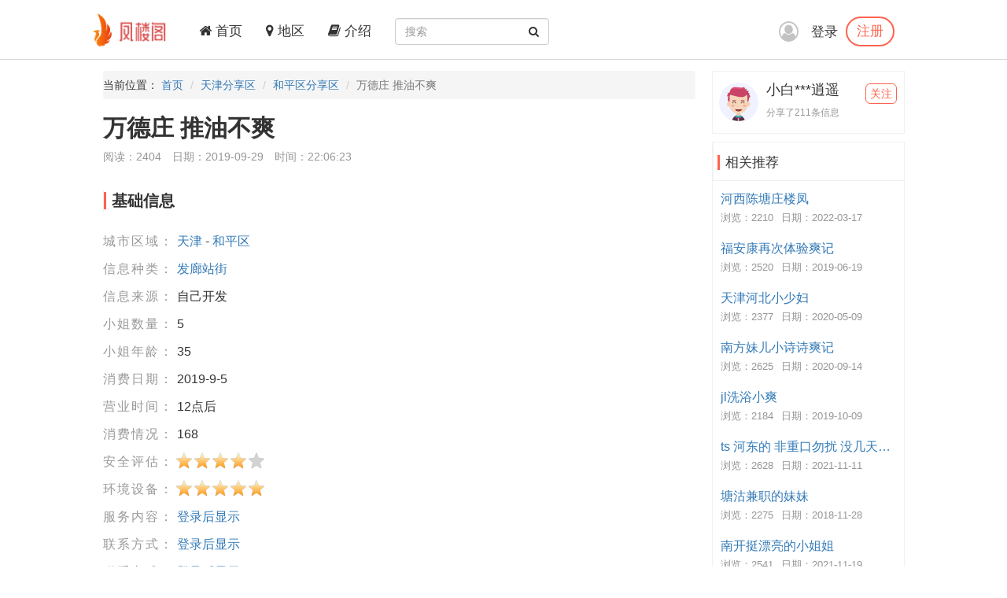

--- FILE ---
content_type: text/html; charset=utf-8
request_url: https://fenglougg.com/Share/86740
body_size: 4509
content:
<!DOCTYPE html>
<html lang="zh-CN">
<head>
    <meta charset="utf-8">
    <meta http-equiv="X-UA-Compatible" content="IE=edge">
    <meta name="viewport" content="width=device-width, initial-scale=1">
    <title>万德庄 推油不爽-凤楼阁论坛</title>
    <meta name="keywords" content="凤楼阁论坛天津楼凤,天津兼职,天津良家,天津桑拿,天津洗浴,天津按摩,天津会所,天津高端外围,和平区楼凤,和平区兼职,和平区良家,和平区桑拿,和平区洗浴,和平区按摩,和平区会所,和平区高端外围">
    <meta name="description" content="以前这家店老去，最早128现在涨价到168，半个小时左右，清一色熟女，都是甘肃来的，一间小屋子抹油推，之前挺好的，最近严打也变得糊弄，恨不得让你马上射，最近不太好">
    <meta name="author" content="凤楼阁">
    <link rel="icon" href="/favicon.ico">
    <link href="/frame/bootstrap/css/bootstrap.min.css" rel="stylesheet" />
    <link href="/frame/font-awesome/css/font-awesome.min.css" rel="stylesheet" />
    <link href="/css/style.css" rel="stylesheet" />
    
    <link href="/frame/star-rating/star-rating-svg.css" rel="stylesheet" />

</head>
<body>
    <!-- 导航 -->
    <div class="navbar-fixed-top">
        <nav class="navbar navbar-inverse nav_width" style="border: 0 !important">
            <div class="container H_top">
                <div class="navbar-header2 col-sm-1 col-lg-1">
                    <a class="navbar-brand" href="/">
                        <div class="logo">
                            <img src="/images/logo.png" alt="网站Logo" />
                        </div>
                    </a>
                </div>
                <button type="button" class="navbar-toggle collapsed" data-toggle="collapse"
                        data-target="#bs-example-navbar-collapse-1" aria-expanded="false">
                    <span class="sr-only">Toggle navigation</span>
                    <span class="icon-bar"></span>
                    <span class="icon-bar"></span>
                    <span class="icon-bar"></span>
                </button>
                <div class="collapse navbar-collapse xs_down" id="bs-example-navbar-collapse-1">
                    <ul class="nav navbar-nav">
                        <li><a href="/"><i class="fa fa-home" aria-hidden="true"></i> 首页</a></li>
                        <li><a href="/Region"><i class="fa fa-map-marker" aria-hidden="true"></i> 地区</a></li>
                        <li><a href="/JieShao"><i class="fa fa-book" aria-hidden="true"></i> 介绍</a></li>
                    </ul>
                    <form class="navbar-form navbar-left" id="searchForm">
                        <div class="form-group btn_pos">
                            <input type="text" id="txtsearch" name="txtsearch" class="form-control input_line" placeholder="搜索">
                            <button type="submit" class="btn btn_sec "><i class="fa fa-search" aria-hidden="true"></i></button>
                        </div>
                    </form>
                </div>
                <div class="login_logo">
    <i class="fa fa-user-circle-o login_is" aria-hidden="true"></i>
    <div class="log">
        <a href="/Login">登录</a>
        <p><a href="/Regist">注册</a></p>
    </div>
    <ul class="login_ul">
        <li>
            <a href="/Login">登录</a>
        </li>
        <li>
            <a href="/Regist">注册</a>
        </li>
    </ul>
</div>
            </div>
        </nav>
    </div>
    
<div class="container con_padding con_la in_top">
    <div class="con_left content_left">
        <ul class="breadcrumb dh">
            <li>当前位置： <a href="/">首页</a></li>
            <li><a href="/Province/2">天津分享区</a></li>
            <li><a href="/City/19">和平区分享区</a></li>
            <li class="active">万德庄 推油不爽</li>
        </ul>
        <div class="user_top xs_le">
            <h1>万德庄 推油不爽</h1>
            <div class="uer_title_tab">
                <span>阅读：2404</span>
                <span>日期：2019-09-29</span>
                <span>时间：22:06:23</span>
            </div>
        </div>
        <div class="con_tab xs_le">
            <div class="list-group-item color_lis_con cont_float">
                <div class="content-callout bs-callout-info">
                    <span>基础信息</span>
                </div>
                <ul class="content_pire_box">
                    <li>
                        <span class="con_pr_tit">城市区域：</span>
                        <span class="con_sen">
                            <a href="/Province/2">天津</a> - <a href="/City/19">和平区</a>
                        </span>
                    </li>
                    <li>
                        <span class="con_pr_tit">信息种类：</span>
                        <span class="con_sen"><a href="/Province/Cate-2-3">发廊站街</a></span>
                    </li>
                    <li>
                        <span class="con_pr_tit">信息来源：</span>
                        <span class="con_sen">自己开发</span>
                    </li>
                    <li>
                        <span class="con_pr_tit">小姐数量：</span>
                        <span class="con_sen"> 5</span>
                    </li>
                    <li>
                        <span class="con_pr_tit">小姐年龄：</span>
                        <span class="con_sen">35</span>
                    </li>
                    <li>
                        <span class="con_pr_tit">消费日期：</span>
                        <span class="con_sen">2019-9-5</span>
                    </li>
                    <li>
                        <span class="con_pr_tit">营业时间：</span>
                        <span class="con_sen">12点后</span>
                    </li>
                    <li>
                        <span class="con_pr_tit">消费情况：</span>
                        <span class="con_sen">168</span>
                    </li>
                    <li class="rating">
                        <span class="con_pr_tit title-rating">安全评估：</span><span class="my-rating" id="rating-security"></span>
                    </li>
                    <li class="rating">
                        <span class="con_pr_tit title-rating">环境设备：</span><span class="my-rating" id="rating-environment"></span>
                    </li>
                    <li>
    <span class="con_pr_tit">服务内容：</span>
    <span class="con_sen"><a href="/Login">登录后显示</a></span>
</li>
<li>
    <span class="con_pr_tit">联系方式：</span>
    <span class="con_sen"><a href="/Login">登录后显示</a></span>
</li>
<li>
    <span class="con_pr_tit">联系方式：</span>
    <span class="con_sen"><a href="/Login">登录后显示</a></span>
</li>
<li>
    <span class="con_pr_tit">详细地址：</span>
    <span class="con_sen"><a href="/Login">登录后显示</a></span>
</li>
                </ul>
            </div>
        </div>
        <div class="con_tab xs_le">
            <div class="list-group-item color_lis_con cont_float">
                <div class="content-callout bs-callout-info">
                    <span>细节描述</span>
                </div>
                <div class="desc-content">
                    <p>
                        以前这家店老去，最早128现在涨价到168，半个小时左右，清一色熟女，都是甘肃来的，一间小屋子抹油推，之前挺好的，最近严打也变得糊弄，恨不得让你马上射，最近不太好
                    </p>
                </div>
            </div>
        </div>
        <div class="con_tab xs_le">
    <div class="list-group-item color_lis_con cont_float" style="margin-top:0px;">
        <p>
            <span class="zan">
                <a id="Recommend">
                    <i class="fa fa-thumbs-up " aria-hidden="true"></i>
                </a>
                <a id="RecommendList"> <span>0</span>人推荐 ></a>
            </span>
            <span class="zan">
                <a id="NoRecommend"><i class="fa fa-thumbs-down" aria-hidden="true"></i></a>
                <a id="NoRecommendList"> <span>0</span>人不推荐 ></a>
            </span>
        </p>
    </div>
</div>

        <div class="con_tab xs_le">
    <div class="list-group-item color_lis_con cont_float">
        <div class="row">
            <div class="col-xs-4 col-sm-4 col-md-4 col-lg-4 sc">
                <a id="collection"  title="收藏">
                    <i class="fa fa-star-o tu"></i>
                    <span class="yuan"></span>
                    <span class="text">收藏</span>
                </a>
            </div>
            <div class="col-xs-4 col-sm-4 col-md-4 col-lg-4 sc">
                <a id="reward" title="打赏狼友">
                    <i class="fa fa-jpy tu"></i>
                    <span class="yuan"></span>
                    <span class="text">打赏</span>
                </a>
            </div>
            <div class="col-xs-4 col-sm-4 col-md-4 col-lg-4 sc">
                <a id="report"  title="举报">
                    <i class="fa fa-exclamation tu"></i>
                    <span class="yuan"></span>
                    <span class="text">举报</span>
                </a>
            </div>
        </div>
    </div>
</div>

        <div class="con_tab xs_le">
            <input name="__RequestVerificationToken" type="hidden" value="JtHad1G5B62ea29SUi_fr1-kyTWtrUMM-tO1l59BPya0r5sVympVpA7CI4dioVNFHfgFu7l1ib2ZLyo_bPN_jdLQf_pcXsK0mO3IXWSSFCI1" />
            
<div href="#" class="list-group-item color_lis_con cont_float">
    <div class="content-callout bs-callout-info">
        <span>评论</span>
    </div>
    <div class="comment">
        <!-- 评论操作 -->
        <div class="comment-do-warp clearfix">
    <div class="comment-img">
        <img src="/images/heads/head00.png" alt="默认头像" />
    </div>
    <div class="comment-do">
        <textarea name="content" id="content" readonly="readonly" cols="30" rows="10"  placeholder="登录才能评论..."></textarea>
    </div>
</div>

        <!-- 查看评论区域 -->
        <div class="comment-look" id="Comment">
            <div class="comment-look-content">
                <ul id="listReply" page-count="1" page-index="1">
                </ul>
            </div>
            <!-- 分页 -->
            <div class="comment-page">
                <a data-page="2" class="loadmore" id="loadmore">加载更多评论</a>
            </div>
        </div>
    </div>
</div>

        </div>

    </div>
    <!-- 侧边专区 -->
    <div class="con_right">
        <div class="list-group list_box border_con">
            <div class="list-group-item  List_float list_likes cont_float">
                <div class="media">
                    <div class="media-left media-middle">
                        <a href="#">
                            <img class="media-object img-circle" src=" /images/heads/head06.png" alt="小白***逍遥头像" />
                        </a>
                    </div>
                    <div class="media-body mmedia_h">
                        <h4 class="media-heading">小白***逍遥</h4>
                        <b>分享了211条信息</b>
                        <a href="#" class="zhu">关注</a>
                    </div>
                </div>
            </div>
        </div>
        <div class="list-group list_box border_con">
            <div class="list-group-item List_float list_likes cont_float" style="font-size: 17px;">
                <div class="bs-callout bs-callout-info">
                    <span>相关推荐</span>
                </div>
            </div>
            <ul class="tj_list">
                    <li>
                        <a href="/Share/164817">河西陈塘庄楼凤</a>
                        <p><span>浏览：2210</span><span>日期：2022-03-17</span></p>
                    </li>
                    <li>
                        <a href="/Share/65090">福安康再次体验爽记</a>
                        <p><span>浏览：2520</span><span>日期：2019-06-19</span></p>
                    </li>
                    <li>
                        <a href="/Share/105040">天津河北小少妇</a>
                        <p><span>浏览：2377</span><span>日期：2020-05-09</span></p>
                    </li>
                    <li>
                        <a href="/Share/124056">南方妹儿小诗诗爽记</a>
                        <p><span>浏览：2625</span><span>日期：2020-09-14</span></p>
                    </li>
                    <li>
                        <a href="/Share/88995">jl洗浴小爽</a>
                        <p><span>浏览：2184</span><span>日期：2019-10-09</span></p>
                    </li>
                    <li>
                        <a href="/Share/158326">ts 河东的  非重口勿扰  没几天就走了回家了要去的速度</a>
                        <p><span>浏览：2628</span><span>日期：2021-11-11</span></p>
                    </li>
                    <li>
                        <a href="/Share/20415">塘沽兼职的妹妹</a>
                        <p><span>浏览：2275</span><span>日期：2018-11-28</span></p>
                    </li>
                    <li>
                        <a href="/Share/158887">南开挺漂亮的小姐姐</a>
                        <p><span>浏览：2541</span><span>日期：2021-11-19</span></p>
                    </li>
                    <li>
                        <a href="/Share/238197">津南新人广西妹子</a>
                        <p><span>浏览：1485</span><span>日期：2024-05-14</span></p>
                    </li>
                    <li>
                        <a href="/Share/11459">体验一下家庭式spa 挺爽的</a>
                        <p><span>浏览：2233</span><span>日期：2018-10-20</span></p>
                    </li>
            </ul>
        </div>
    </div>
</div>


    <!-- 底部 -->
    <footer class="footer">
        <div class="container">
            <p>
		<a href="#">联系我们</a>
                <a target="_blank" href="https://github.com/fengloug/fengloug.github.io">github</a>
                <a target="_blank" href="https://fengloug.github.io">防封域名</a>
                <a target="_blank" href="https://t.me/fenglouge">纸飞机</a>
            </p>
            <p class="footer_word">凤楼阁论坛，自由分享信息论坛，自由开放，信息共享，老司机带你自由飞翔。</p>
            <p class="footer_word">本站仅服务北美，日本和台湾地区，其他地区用户考虑使用法律风险。</p>
            <p class="footer_word">凡是现要求先付款的，一律是骗子，请到曝光区举报曝光。</p>
        </div>
    </footer>
    <script src="/js/jquery-3.4.1.min.js"></script>
    <script src="/frame/bootstrap/js/bootstrap.min.js"></script>
    <script src="/js/IE.js"></script>
    
    <script src="/js/jquery.form.min.js"></script>
    <script src="/frame/layer/layer.js"></script>
    <script src="/frame/star-rating/jquery.star-rating-svg.min.js"></script>
    <script>
        $(document).ready(function () {
            layer.photos({
                photos: ".con-show-pic" //格式见API文档手册页
                , anim: 4 //0-6的选择,指定弹出图片动画类型,默认随机
            });
            $("#rating-security").starRating({
                readOnly: true,
                starSize: 23,
                totalStars:5,
                initialRating: 4,
            });
            $("#rating-environment").starRating({
                readOnly: true,
                starSize: 23,
                totalStars:5,
                initialRating: 5,
            });
         });

        var index;
        function closeindex() {
            layer.close(index);
        }
    </script>

<!-- 	 <script>
var _hmt = _hmt || [];
(function() {
  var hm = document.createElement("script");
  hm.src = "https://hm.baidu.com/hm.js?c16191342a0fead54ce66246a18ecc23";
  var s = document.getElementsByTagName("script")[0]; 
  s.parentNode.insertBefore(hm, s);
})();
</script> -->
<script defer src="https://static.cloudflareinsights.com/beacon.min.js/vcd15cbe7772f49c399c6a5babf22c1241717689176015" integrity="sha512-ZpsOmlRQV6y907TI0dKBHq9Md29nnaEIPlkf84rnaERnq6zvWvPUqr2ft8M1aS28oN72PdrCzSjY4U6VaAw1EQ==" data-cf-beacon='{"version":"2024.11.0","token":"27a193a242d744f6b1e5e1f01fc62541","r":1,"server_timing":{"name":{"cfCacheStatus":true,"cfEdge":true,"cfExtPri":true,"cfL4":true,"cfOrigin":true,"cfSpeedBrain":true},"location_startswith":null}}' crossorigin="anonymous"></script>
</body>
</html>

--- FILE ---
content_type: text/css
request_url: https://fenglougg.com/css/style.css
body_size: 22731
content:
body,html{font-family:-apple-system,SF UI Display,Arial,PingFang SC,Hiragino Sans GB,Microsoft YaHei,WenQuanYi Micro Hei,sans-serif}
body,li,ul{list-style:none}
body,h2,li,ul{margin:0;padding:0}
.in_top{padding-top:90px}
.in_left{margin-left:86px}
a:hover{text-decoration:none}
a:link{text-decoration:none}
@media screen and (max-width:767px){.row-offcanvas{position:relative;transition:all .25s ease-out}
.row-offcanvas-right{right:0}
.row-offcanvas-left{left:0}
.row-offcanvas-right .sidebar-offcanvas{right:-50%}
.row-offcanvas-left .sidebar-offcanvas{left:-50%}
.row-offcanvas-right.active{right:50%}
.row-offcanvas-left.active{left:50%}
.sidebar-offcanvas{position:absolute;top:0;width:50%}
.sider_left{top:90px!important;left:5px!important}
.user_img_box{left:-37px!important}
.xs_reg_p{display:none!important}
.user_silder{left:-58px!important}
.user_silder li a{position:static;background-color:#fff!important;color:#333!important}
.user_silder li a:hover{color:#ff634f!important}
.footer{padding:30px 8px!important}
.from_people{top:35px!important;left:17px}
}.H_top{height:75px}
.navbar-inverse{border-color:#f1f1f1!important;background-color:#fff!important}
.color_lis{float:left;width:100%;border:1px solid #ededed;color:#333!important;font-size:20px}
.color_lis h2{padding-top:3px;font-size:22px}
.color_lis i{margin-right:10px;color:#ff634f!important;vertical-align:middle;font-size:25px}
.active-bg{background-color:#3588e7!important}
.svg-container{position:relative;display:inline-block;overflow:hidden;width:100%;vertical-align:middle}
.cr{fill:#ff634f}
.login_logo a{font-size:18px}
.log{float:right}
.log>a:nth-child(1){margin-right:10px}
.login_ul{display:none}
@media screen and (max-width:767px){.logo{top:8px;left:0;margin:auto;margin-bottom:10px;width:60px;height:60px;background-color:#fff}
.log{display:none}
.login_logo,.logo{position:absolute;right:0}
.login_logo{top:calc(50% - 20px);width:40px;height:40px;color:#9d9d9d9d;font-size:30px;cursor:pointer}
.lis a{color:#333}
.login_ul{position:absolute;top:40px;right:50px;width:40px;height:50px}
.login_ul li{width:80px;background-color:#ff634f;text-align:center;line-height:50px}
.login_ul li a{color:#fff}
.login_logo:hover{color:#ff634f!important}
.login_logo a:hover{color:#f1f1f1!important}
.login_logo a:nth-child(1){left:-14px}
.login_logo a:nth-child(2){top:65px;left:-14px}
.con_padding{padding:0 30px 0 90px}
.navbar-toggle{float:left;margin-top:25px;margin-left:-35px;border:none;border:1px solid #ff634f!important}
.icon-bar{border:1px solid #ff634f!important}
.navbar-inverse .navbar-toggle:focus,.navbar-inverse .navbar-toggle:hover{background-color:#fff!important}
.c_logo{float:left;margin-top:-2px;margin-right:10px;margin-left:0;width:30px;height:30px;vertical-align:middle}
.xs_down{margin-top:75px;border:none;background-color:#f8f8f8;box-shadow:0 10px 1pc -7px rgba(0,0,0,.2)}
.xs_down ul li a{color:#333!important;text-align:center}
.xs_down ul li a:hover{color:#ff634f!important}
.padding_none{padding:0!important}
.C-word{padding-left:20px;text-align:left;line-height:50px}
.navbar-inverse .navbar-collapse,.navbar-inverse .navbar-form{border:none}
.flex_box{float:left;padding-bottom:10px;width:100%}
.lo{float:left;overflow:hidden!important;padding-top:16px!important;padding-bottom:0!important;border:1px solid #ededed}
.lo_row:after{clear:both;display:block;content:""}
.sider_left{position:absolute;top:0;left:5px;width:66px;text-align:center}
.sider_left p{margin:0;padding:3px 0;width:100%;border-radius:10px 10px 0 0;background-color:#ff634f;color:#fff;letter-spacing:3px;line-height:30px}
.sider_left ul{padding:5px;width:100%;border:1px solid #f1f1f1}
.sider_left ul li{margin-top:10px;border:1px solid #ccc;border-radius:5px;list-style:none;line-height:30px}
.sider_left ul li:hover{background-color:#ff634f}
.sider_left ul li a:hover{color:#fff}
.sider_left ul li a{display:block;width:100%;color:#333}
.con_left{float:left;margin-top:90px;width:100%!important}
.index .con_left{margin-top:0}
.con_right{display:none}
}@media screen and (min-width:1200px){.logo{left:-30px}
}@media screen and (max-width:1000px){.logo{left:-65px!important}
.content_left{width:100%!important}
}@media screen and (min-width:767px){.login_is{font-size:25px}
.logo{top:8px;right:0;left:-45px;margin-bottom:10px;width:60px;height:60px;background-color:#fff}
.dropdown,.logo{position:absolute}
.dropdown{top:0;right:50px}
.lis a{color:#333}
.c_logo{float:left;margin-top:0;margin-right:10px;margin-left:0;width:30px;height:30px;vertical-align:middle}
.C-word{margin-top:26px;padding-left:20px;text-align:left}
.navbar-inverse ul{height:60px}
.navbar-inverse ul li a{height:60px;line-height:30px}
.navbar-inverse a{font-size:17px}
.navbar-inverse a,.navbar-inverse a:hover{color:#333!important}
.navbar-inverse ul{margin-left:10px;height:75px}
.navbar-inverse ul li a{height:75px;line-height:49px}
.login_logo{position:absolute;top:calc(50% - 20px);right:118px;width:200px;height:40px;color:#9d9d9d9d;font-size:30px;cursor:pointer}
.login_logo a:hover{color:#ff634f!important}
.login_logo a{vertical-align:middle;text-decoration:none}
.login_logo p{float:right;margin-top:3px;margin-right:13px;padding:5px 9pt;border:2px solid #ff634f;border-radius:20px;font-size:1pc}
.login_logo p:hover{background-color:#f3ada4}
.login_logo p:hover a{color:#fff!important}
.login_logo p a{color:#ff634f!important}
.lo{float:left;overflow:hidden!important;padding-bottom:10px!important;padding-bottom:30px!important;border:1px solid #ededed}
.lo_row:after{clear:both;display:block;content:""}
.flex_box{float:left;margin-left:91px;padding-bottom:10px;width:280px;text-align:center}
.navbar-left{display:none}
.sider_left{position:absolute;top:70px;left:-75px;width:76px;height:500px;text-align:center}
.sider_left p{margin:0;width:100%;border-radius:10px 10px 0 0;background-color:#ff634f;color:#fff;line-height:36px}
.sider_left ul{padding:5px;width:100%;border:1px solid #f1f1f1}
.sider_left ul li{margin-top:10px;border:1px solid #ccc;border-radius:5px;list-style:none;line-height:30px}
.sider_left ul li:hover{background-color:#ff634f}
.sider_left ul li a:hover{color:#fff}
.sider_left ul li a{display:block;width:100%;color:#333}
.con_left{float:left;width:100%}
.con_right{display:none}
}@media (min-width:768px){.container,.nav_width{width:604px}
.nav_width{margin:auto}
.login_logo{position:absolute;top:calc(50% - 20px);right:0;width:155px;height:40px;color:#9d9d9d9d;font-size:30px;cursor:pointer}
.con_right{display:none}
.con_padd{padding-left:105px}
}@media (min-width:992px){.container{width:807px}
.font_bot,.nav_width{margin:auto;width:807px}
.login_logo{position:absolute;top:calc(50% - 20px);right:0;width:10pc;height:40px;color:#9d9d9d9d;font-size:30px;cursor:pointer}
.con_padd{padding-left:105px}
}@media screen and (min-width:1000px){.flex_box{float:left;margin-left:20px;padding-bottom:10px;width:280px;text-align:center}
.navbar-left{display:block}
.login_logo{position:absolute;top:calc(50% - 20px);right:0;width:10pc;height:40px;color:#9d9d9d9d;font-size:30px;cursor:pointer}
.flex_box{float:left;margin-left:45px;padding-bottom:10px;width:280px;text-align:center}
.con_left{float:left;width:500px}
.con_right{display:block}
.zhu{top:21px!important}
.Like_word li{height:78pt!important}
.read-count{padding-left:20px}
}@media (min-width:1200px){.container,.font_bot{width:1019px!important}
.font_bot,.nav_width{margin:auto}
.nav_width{width:1019px}
.login_logo{position:absolute;top:calc(50% - 20px);right:0;width:10pc;height:40px;color:#9d9d9d9d;font-size:30px;cursor:pointer}
.flex_box{float:left;margin-left:13px;padding-bottom:10px;width:280px;text-align:center}
.con_left{float:left;width:700px}
.con_padd{padding-left:105px}
.zhu{top:1px!important}
}@media screen and (min-width:1300px){.container,.font_bot{width:1115px!important}
.font_bot{margin:auto}
.con_width{padding-right:0!important;padding-left:0!important;width:1115px!important}
.nav_width{margin:auto;width:1115px}
.logo{top:8px;right:0;left:-26px;margin-bottom:10px;width:140px;height:60px;background-color:#fff}
.dropdown,.logo{position:absolute}
.dropdown{top:0;right:75pt}
.lis:after{clear:both;display:block;content:""}
.lis a{color:#333}
.c_logo{float:left;margin-top:-2px;margin-right:10px;margin-left:0;width:30px;height:30px;vertical-align:middle}
.login_logo{position:absolute;top:calc(50% - 20px);right:-8px;width:165px;height:40px;color:#9d9d9d9d;font-size:30px;cursor:pointer}
.login_logo a:hover{color:#ff634f!important}
.login_logo a{vertical-align:middle;text-decoration:none}
.login_logo p{float:right;margin-top:3px;margin-right:13px;padding:5px 9pt;border:2px solid #ff634f;border-radius:20px;font-size:1pc}
.login_logo p:hover{background-color:#f3ada4}
.login_logo p:hover a{color:#fff!important}
.login_logo p a{color:#ff634f!important}
.C-word{margin-top:26px}
.navbar-inverse a{font-size:17px}
.navbar-inverse a,.navbar-inverse a:hover{color:#333!important}
.navbar-inverse ul{height:75px}
.navbar-inverse ul li a{height:75px;line-height:49px}
.lo{float:left;overflow:hidden!important;padding-bottom:10px!important;padding-bottom:30px!important;border:1px solid #ededed}
.lo_row:after{clear:both;display:block;content:""}
.flex_box{float:left;margin-left:-2px;padding-bottom:10px;width:280px;text-align:center}
.con_padd{padding-left:105px}
}@media screen and (min-width:1400px){.container,.font_bot{width:1170px!important}
.font_bot,.nav_width{margin:auto}
.nav_width{width:1170px;border-color:#fff}
.con_width{padding-right:0!important;padding-left:0!important}
.lis{width:810pt}
.flex_box{margin-left:-11px;padding-left:10px}
.con_padd{padding-left:105px}
}.jumbotron{background-color:#fff!important}
.jumbotron p{font-size:17px}
.list-group{margin-bottom:10px}
@media screen and (max-width:1200px){.list-group{margin-bottom:10px}
}@media screen and (max-width:1300px){.lis:after{clear:both;display:block;content:""}
}.From_a{margin:10px auto 0!important}
.btn-b{background-color:#1e5b94;font-size:1pc}
.btn-b,.btn-b:active,.btn-b:hover{color:#fff}
.lo{width:100%}
.footer{padding-top:30px;padding-bottom:4px;background-color:#f6f6f6;text-align:center}
.C-word i{width:28px;color:#ff634f}
.notice-warp{width:100%}
.notice{margin:70px auto;max-width:90pc}
.notice .notice-title{height:85px;background-color:hsla(0,0%,91%,.3)}
.notice h2.title{float:left;padding:20px 40px 30px;border-bottom:3px solid #ee715b;background-color:hsla(0,0%,91%,.1);color:#ee715b}
.notice .notice-content{float:left;box-sizing:border-box;padding:0 40px 0 20px;width:100%;border-top:1.5px solid #ee715b}
.notice-content>ul{margin-left:40px}
.notice-content>ul li{margin:30px 0;list-style-type:square}
.notice-content>ul li .time{float:right;color:#a5acb9}
.notice-content span{font-family:微软雅黑}
.navbar-fixed-top{height:76px;border-bottom:1px solid #d8d8d8}
@media screen and (max-width:768px){.notice .notice-title{height:52px;background-color:hsla(0,0%,91%,.3)}
.notice h2.title{float:left;padding:15px;border-bottom:3px solid #ee715b;background-color:hsla(0,0%,91%,.1);color:#ee715b;font-size:18px}
.notice .notice-content{float:left;box-sizing:border-box;padding:0 20px;width:100%}
.notice-content>ul{margin-left:20px}
}.btn_pos{position:relative;top:15px}
.btn_sec{position:absolute;top:0;right:0;background-color:transparent}
.con_padding{position:relative;padding-left:0}
.fa-user-circle-o{vertical-align:middle}
.sider_left{top:90px;left:4px}
.user_img_box{position:absolute;top:-18px;right:0;padding:0 5px;width:75px;height:75px}
.user_img_box:hover{background-color:#f1f1f1}
.user_img_box:hover .user_silder{display:block}
.user_img_box img{position:absolute;top:calc(43% - 18.5px);width:45px;height:45px;border-radius:50%}
.user_img_box:after{position:absolute;top:calc(43% - 3px);right:7px;display:block;width:0;height:0;border:5px solid #ccc;content:"";transform:rotate(-45deg);border-top-color:transparent;border-right-color:transparent}
.user_silder{position:absolute;top:75px;right:0;display:none;width:150px;height:422px!important;background-color:#fff;box-shadow:0 5px 10px 1px #ccc;text-align:left;font-size:1pc!important}
.user_silder li{height:47px!important;background-color:#fff;line-height:47px!important}
.user_silder li a{display:block;padding-left:9pt;width:100%;height:47px!important;font-size:14px!important}
.user_silder li a i{margin-right:5px;width:20px;color:#ff634f}
.user_click{float:left;display:block}
.footer{padding:20px 0}
.footer p{text-align:left}
.footer p a{color:#969696}
.footer_word{color:#d8ccd3}
.content_left{width:75%}
li,ul{list-style:none}
.con_right{position:absolute;top:90px;right:0;width:24%}
.con_left,.list_box{float:left}
.list_box{margin-bottom:10px!important;width:100%;border:1px solid #f1f1f1}
.L_logo{float:right;margin-top:5px;color:#ff634f!important;text-align:center;font-size:14px}
.L_logo i{margin-right:0!important;margin-left:10px;font-size:18px!important}
.list_bot{float:left;padding-bottom:15px;width:100%;border:1px solid #f1f1f1}
.list_bot li{float:left;margin:10px 10px 0;border:1px solid #ff634f;border-radius:6px}
.list_bot li:hover{background-color:#ff634f}
.list_bot li a:hover{color:#fff;text-decoration:none}
.list_bot li a{display:block;padding:5px;width:100%;color:#ff634f;text-decoration:none}
.list_likes{color:#333;font-size:1pc!important}
.list_likes span{padding-left:7px;border-left:3px solid #ff634f}
.Like_word{float:left;padding:0 5px 10px;width:100%}
.Like_word li{margin-top:10px;height:70px;font-size:14px!important}
.Like_word li .read-count{margin-top:5px;color:#ccc;font-size:13px}
.like_img{float:left;margin:0 10px;width:5pc;height:60px;vertical-align:middle}
.Like_word li a{display:block;overflow:hidden;width:50%;height:20px;color:#333;text-overflow:ellipsis;white-space:nowrap}
.like_w{margin-bottom:20px;border-bottom:1px solid #f1f1f1;font-size:20px;line-height:5pc}
.like_w i{color:#ff634f}
.like_w a{color:#333}
.user_top{float:left;width:100%}
.user_top h1{margin-top:0;font-weight:700;font-size:30px;word-break:break-word}
h1.title{margin:5px 0 10px 0;padding-left:100px;text-align:left;font-size:28px}
h1.tagtitle{margin:5px 0 10px 0;text-align:left;font-size:28px}
h1.tagtitle span{padding-left:16px;color:#878787;font-weight:400;font-size:15px}
.info-content{float:left;margin-right:15px;padding-right:15px;border-right:1px solid #f1f1f1}
.info-content .btn{padding:7px 25px;border:none;border-radius:20px;background:#ff634f;font-size:18px}
.info-content .btn:active{border:none;background:#ff634f}
.info-content:last-of-type{border-right:0}
.info{margin-bottom:10px;padding-left:102px}
.desc{margin-bottom:20px}
.info-content .num{margin-bottom:0;text-align:center}
.info-content .unit{color:#999}
.title a{color:#333}
.con_tab{float:left;width:100%}
.tabmenu{position:relative;width:100%;height:100%}
.tabmenu:after{clear:both;display:block;content:""}
.tabmenu .margi_p{position:relative;float:left;margin-bottom:0;margin-left:10px;width:75pt;color:#969696;text-indent:19px;font-weight:700;font-size:18px;line-height:60px;cursor:pointer}
.tabmenu .margi_p:nth-child(1){color:#333}
.p_line{bottom:0;display:none;height:0;border:2px solid #333}
.p_line,.tabmenu ul{position:absolute;width:100%}
.tabmenu ul{top:60px;left:0;height:25pc;background-color:#f30}
.content{margin:75pt auto;width:1170px;height:750pt}
.main-top{overflow:hidden;width:100%}
.show-pic{float:left;width:90px;height:90px;border-radius:50%;background-color:orange}
.left-content .title a{color:#333;text-decoration:none}
.trigger-menu{list-style:none}
.nav-list{position:relative;float:left;display:block;margin:0;padding:15px 25px 15px 2px;background-color:#fff;color:#333;color:#999;text-align:left;font-weight:700;font-size:18px;cursor:pointer}
.nav-list.tow{padding:18px 0 15px 2px;font-size:16px}
.nav-list.tow i{margin-right:12px;margin-left:10px}
.nav-list:hover{color:#333}
.nav-list:hover .child{display:block;color:#999}
.nav-list .child{position:absolute;top:55px;display:none;padding:0 10px;background-color:#fff;box-shadow:0 7px 9pt -2px #969696;text-align:center;font-size:14px}
.nav-list .child.tddr{left:0;padding:0;border:1px solid #dbdbdb;border-top:none;box-shadow:none}
.nav-list .child.type{width:150px}
.nav-list .child.city{width:300px}
.nav-list .child.area{left:-150px;width:449px}
.nav-list .tddr .child-con{overflow:auto;margin-right:0}
.nav-list .tddr .child-con a{float:left;margin:0;padding:15px 0;width:149px;text-align:center}
.nav-list .type .child-con a{width:148px}
.nav-list .tddr .child-con a.on{background-color:#dbdbdb;color:#333}
.nav-list .child-con{float:left;margin-right:5px}
.nav-list .child a{display:block;margin:10px 0;padding:10px;border-bottom:1px solid #f1f1f1f1;color:#999}
.nav-list .child a:hover{background-color:#f0f0f0;color:#333}
.nav-list .child a:last-child{border-bottom:0 solid #f1f1f1f1}
.trigger-menu li.cur{color:#333}
.nav-list i{margin-right:10px}
.P_line{position:absolute;bottom:0;left:0;display:none;width:100%;height:0;border:2px solid #ff634f}
.dis_on,.nav-list:hover .P_line{display:block}
#news-lis{overflow:hidden;width:100%;justify-content:space-around}
.flex_img{justify-content:space-between}
#news-lis .new-content{flex-wrap:wrap}
#news-lis .new-content .flex_img p{margin:3px 0 3px 0;word-break:break-all}
.index #news-lis li:first-child{margin-top:10px}
#news-lis .newspic{float:right;margin-top:-28px;padding:2px;width:170px;height:120px;border:1px solid #ededed;border-radius:5px}
#news-lis .newspic img{width:100%;height:100%;border-radius:5px}
#news-lis>li{margin:30px 10px 30px 0;border-bottom:1px solid #f1f1f1;list-style:none}
#news-lis>li .title{display:block;margin-bottom:10px;color:#333;font-weight:700;font-size:17px}
#news-lis>li .desc{margin-bottom:0;padding-left:0;color:#666}
#news-lis>li .tool{margin-top:15px;font-size:9pt}
#news-lis .diamond{margin-right:5px;color:#ea6f5a}
#news-lis .tool>span{display:inline-block;margin-right:25px;margin-bottom:5px;color:#b4b4b4;text-decoration:none;cursor:pointer}
#news-lis .tool i{vertical-align:0!important}
#news-lis .tool .comment-lg{font-size:1.13em}
#news-lis .tool>span:hover{color:#787878}
#news-lis .tool .heart{margin-right:5px;color:#b4b4b4}
#news-lis .tool .money{margin-right:20px;color:#b4b4b4}
#news-lis .tool .time{color:#b4b4b4}
.button-content{width:100%}
.c-pages{display:inline-block;margin-left:calc(50% - 161px)}
.cp-item{float:left;margin-right:20px}
.cp-item button{border:0;background-color:none}
.list-container{display:none;border-top:1px solid #f1f1f1}
.list-container.index{border-top:0}
.right-content{float:right;width:300px;height:500px;background-color:red}
.sc{display:flex;text-align:center;align-items:center;justify-items:center}
.sc a{display:block;margin:0 auto;width:80px;height:80px;color:#b6b6b5;vertical-align:middle;text-align:center}
.sc a:hover{color:#8b8b8a}
.sc a .yuan{position:relative;top:-33px;left:0;display:block;margin-top:-8px;width:80px;height:80px;border:2px solid #c3c3c3;border-radius:100%;opacity:.36;cursor:pointer}
.sc a .tu{position:relative;top:10px;left:0;font-size:38px}
.sc a .text{position:relative;top:-66px;left:0;font-size:14px}
.sc a.on .yuan{border-color:#ec7259}
.sc a.on .tu{color:#ec7259}
.sc a.on .text{color:#ec7259}
@media screen and (max-width:768px){.con_la{padding:0!important}
.xs-fa{display:none}
.nav-list{margin-left:11px}
.nav-list.cur{display:none}
#news-lis .newspic{margin-top:0;width:130px;height:92px}
#news-lis .desc{padding-right:5px;width:80%;text-align:justify}
.user_top{padding-left:15px}
.breadcrumb.dh{padding:8px 0 8px 15px}
.news-lis,page{padding-left:15px}
.xs_le{padding-right:10px;padding-left:10px}
.con-show-pic{width:190px!important;height:300px!important}
.nav-list .child{position:absolute;z-index:999999}
.nav-list .child-con{border-top:1px solid #f1f1f1}
.nav-list .child.type{width:160px}
.nav-list .type .child-con a{padding:10px 0;width:158px;font-weight:400;font-size:14px}
.nav-list .child.city{width:230px}
.nav-list .city .child-con a{padding:10px 0;width:114px;font-weight:400;font-size:14px}
.nav-list .child.area{left:-132px;width:230px}
.nav-list .area .child-con a{padding:10px 0;width:114px;font-weight:400;font-size:14px}
}@media screen and (min-width:1000px){.xs-fa{display:none}
.C_box{margin-left:0!important;width:195px!important}
.word_pad{padding-left:10px}
}@media screen and (max-width:1200px){.Like_word li a{display:block;overflow:hidden;width:40%;height:20px;color:#333;text-overflow:ellipsis;white-space:nowrap}
}@media screen and (max-width:1000px){.xs-fa{display:none}
.con_right{display:none}
}@media screen and (min-width:1200px){.xs-fa{display:block}
.C_box{margin-left:0!important;width:280px!important}
}.login_color{background-color:#fff}
.logo{margin-left:-4px}
.logo,.logo img{width:140px;height:60px}
.logo .cr{fill:#ff634f}
.login-warp{margin:auto;padding:30px 70px;height:26pc}
.login-warp,.register-warp{position:absolute;right:0;bottom:0;left:0;width:25pc;border:1px solid #f1f1f1;background-color:#fff;box-shadow:0 1px 3px rgba(26,26,26,.1)}
.register-warp{margin-top:calc(50% -235px)!important;padding:60px 70px 30px;height:470px}
.login-warp .title{margin-bottom:50px}
.login_container{margin-top:280px;margin-bottom:75pt;padding-bottom:200px}
.login-warp .title>a{padding:0 15px 10px;color:#999a9c;text-decoration:none;font-size:20px;cursor:pointer}
.login-warp .title>a:hover{color:#ff634f;font-weight:700}
.fen{margin:0 10px;color:#999a9c;font-size:20px}
.login-warp .title>a.on{border-bottom:2px solid #ff634f;color:#ff634f;font-weight:700}
.regs-content{width:100%}
.input-bottom{margin-bottom:30px!important}
.radio-left{margin-bottom:10px;margin-left:6.5%!important;padding:0!important}
.btn-center{margin-left:calc(50% - 90px)}
.maright{margin-right:10px}
.maright,.mleft{border:1px solid #ff634f!important;background-color:#ff634f!important;color:#fff!important}
.btn-top{margin-top:10px;margin-bottom:10px}
.verify{top:1px!important;right:1pc!important;width:100px!important;height:2pc!important;border-radius:5px;text-align:center!important;line-height:2pc!important;cursor:pointer;display:block;position:absolute}
@media screen and (max-width:700px){.logo{margin:10px auto;width:50px;height:50px}
}@media screen and (max-width:768px){.logo{margin:3px auto;height:60px}
.login-warp{position:absolute;padding:60px 18px 30px;width:95%;border:1px solid #f1f1f1;background-color:#fff;box-shadow:0 1px 3px rgba(26,26,26,.1)}
.register-warp{position:absolute;top:14px}
}@media screen and (min-width:768px){.login-warp{position:absolute;top:-180px}
.register-warp{position:absolute;top:-150px}
.po-bottom{position:fixed;bottom:0;width:100%}
}.title span{color:#ff634f;font-weight:700;font-size:20px}
.mess-content{position:relative}
.send-mess{position:absolute;top:1px;right:1pc;padding:6px 10px!important;width:90px;border-radius:0 2px 2px 0;background-color:#ff634f!important;text-align:center}
.send-mess,.send-mess:hover{color:#fff;text-decoration:none}
.send-mess:visited{text-decoration:none}
.send-mess:active,.send-mess:visited{color:#fff!important}
.send-mess:link{color:#fff;text-decoration:none}
.send-mess.on{background-color:#656569!important}
.form-control-feedback{line-height:34px!important}
.foot_login{padding-left:20px}
.re_top{margin-top:70px}
.wrap{overflow:hidden}
.re_to{overflow:auto;margin-bottom:10px;padding-top:18px}
.panel-recolor{background-color:#fff9c2}
.re_to .re_i{display:inline-block;width:3%;font-size:18px}
.re_to .re_i,.re_to p{color:#ff634f}
.control-label b{margin-right:5px;color:#ff634f;vertical-align:middle;font-size:1pc}
.control-label span{color:#666;letter-spacing:1px;font-weight:400;font-size:15px}
.con_matop{margin-top:6px}
.from_li{margin-top:12px}
.from_li .msg{margin-bottom:10px;color:red;margin-top:-5px}
.fromli_l{text-align:right!important;letter-spacing:0!important}
.from_unit{right:30px;color:#969696;font-size:1pc}
.form_dui,.from_unit{position:absolute;top:calc(50% - 10px)}
.form_dui{right:-10px;color:#00d910;font-size:18px}
.re_from_top{margin-top:4px}
.re_from_area_top{margin-top:12px}
.from_people{position:absolute;top:calc(50% - 10px);right:-103px;color:#f30}
.element-invisible{position:absolute!important;clip:rect(1px 1px 1px 1px);clip:rect(1px,1px,1px,1px)}
.flie_from{position:absolute;top:0;left:0;width:100%;outline:0!important;opacity:0}
.flie_from lable{display:block;width:100%;height:100%;background:#fff;opacity:0;cursor:pointer}
.btn-rele{margin-left:75pt;padding-right:40px;padding-left:40px;background-color:#ff634f;color:#fff}
.btn-rele:hover{color:#f1f1f1}
@media screen and (max-width:768px){.re_top{width:100%}
.re_to{overflow:auto;margin-bottom:10px;padding-top:18px}
.from_sel{margin-bottom:10px}
.from_li{margin-top:12px}
.control-label span{color:#333;font-weight:700}
.from_unit{right:50px;bottom:20px}
.form-control{line-height:40px}
}@media screen and (min-width:1400px){.re_mar_left{margin-left:-65px;padding-top:0}
}@media screen and (min-width:1000px){.re_mar_left{margin-left:-85px;padding-top:0}
}input[type=checkbox]{position:relative;outline:0}
input[type=checkbox]:before{position:absolute;top:-3px;left:-2px;display:block;width:18px;height:18px;border:1px solid #ff634f;border-radius:5px;background-color:#fff;content:"";text-align:center;line-height:18px}
input[type=checkbox]:checked:before{background-color:#ff634f;color:#fff;content:"\2714";font-size:9pt}
.checkbox_p{margin-bottom:-2px}
.left-content{float:left;width:25%;border:1px solid #ccc}
.sidebar{margin:0;padding-left:0}
.sidebar li{padding:5px 15px;background-color:#f0f0f0;list-style:none}
.sidebar .icon-warp{padding:5px;background-color:#ccc}
.right-content{float:right;padding:20px 20px 20px 50px;width:72%}
.line-down{margin-bottom:0!important;padding:10px 0;border-bottom:1px solid #f1f1f1}
.btn-style{padding:5px 9pt!important;outline:0!important;border:1px solid #ea6f5a!important;border-radius:20px 20px 20px 20px!important;background-color:#fff!important;color:#ea6f5a!important}
.question{color:#333;text-decoration:none!important;cursor:pointer}
.question:hover{color:#ea6f5a}
.hint{margin:5px 0 0;color:#999;font-size:13px}
.textarea-noresize{resize:none}
.non-line{margin-bottom:20px!important;border-bottom:none!important}
.save-btn{padding:5px 25px!important;outline:0!important;border:none;border-radius:20px 20px 20px 20px!important;background-color:#ea6f5a!important;color:#fff!important}
.contact_right{float:left;margin-top:20px;margin-bottom:40px;width:calc(100% - 150px);border:1px solid #f2f2f2}
.contact_right .form-horizontal .form-group{margin-right:0;margin-left:0}
.contact_right .bs-docs-section{padding-left:10px}
.contact_right .bs-docs-section h1{margin-top:0;padding-top:5px}
.contact_right .bs-docs-section h2{margin-bottom:20px}
.contact_left{float:left;margin-top:20px;margin-right:16px;margin-left:-10px;width:130px}
.contact_left .list-group-item{padding:10px 10px}
.contact_left .co_ul li{text-align:left}
.line-down .state{padding:30px;line-height:30px}
.state span{color:#333;font-size:1pc}
.bs-callout{margin:-2px 0;padding:0 5px;border-left:0;font-size:17px;border-bottom-color:transparent;border-top-color:transparent;border-right-color:transparent}
.bs-callout span{padding-left:7px;border-left:3px solid #ff634f}
.bs-callout-info{border-left-color:#ff634f}
.cont_float{padding:6px 15px 6px 0;border:0!important}
.list-group .cont_float{padding:6px 0;border:0!important}
.tj_list{padding:10px 5px 0 10px}
.tj_list li{margin-bottom:20px}
.tj_list li a{display:block;overflow:hidden;width:100%;height:20px;text-overflow:ellipsis;white-space:nowrap;font-size:16px;line-height:20px}
.tj_list li p{padding-top:5px;color:#969696;font-size:13px}
.tj_list li p span{padding-right:10px}
.media-right{vertical-align:middle}
.media-body{position:relative;height:75pt!important;text-align:left}
.ma_to{bottom:15px!important}
.media-body p{position:absolute;bottom:0}
.media-body p span{margin-right:5px}
.media-body p span a{color:#969696}
.border_con{border:1px solid #f1f1f1}
.media{padding:8px}
.media a{color:#333}
.me_padd{margin-top:10px;padding:0 8px}
.mmedia_h{height:50px!important;color:#333;font-size:18px}
.mmedia_h b{color:#969696;font-weight:400;font-style:normal;font-size:9pt!important}
.zhu{position:absolute;top:0;right:0;padding:2px 5px;border:1px solid #ff634f;border-radius:6px;color:#ff634f!important;font-size:14px}
.zhu:hover{background-color:#ff634f;color:#fff!important;text-decoration:none}
.color_lis_con{margin-top:6px;border:none}
.uer_title_tab{color:#969696}
.uer_title_tab b{color:#ff634f}
.uer_title_tab span{padding-right:10px}
.content_pire_box{margin-top:20px;width:100%;font-size:16px}
.con_pr_tit{color:#999;letter-spacing:2px}
.content_pire_box li{padding-left:0;line-height:35px;overflow:auto}
.content_pire_box li .con_sen{float:right;width:calc(100% - 94px)}
.content_pire_box li.rating{height:35px;line-height:35px}
.content_pire_box li .title-rating,.my-rating{float:left;display:block}
.content_pire_box li .my-rating{margin-top:5px;height:23px}
.content_pire_box li a{text-decoration:none}
.buy{margin-top:10px;margin-left:10px;padding:0 15px;height:28px;outline:0;border:1px solid #ff634f;border-radius:20px;background-color:#ff634f;color:#fff;font-size:14px;line-height:28px}
.tit_on{color:#ff634f}
.con_tit_wx{position:relative;display:inline-block;margin-left:10px;padding-right:8px;height:30px;background-color:#66d6dd;color:#fff;vertical-align:middle;text-align:center}
.con_tit_wx,.con_tit_wx i{border-radius:3px;line-height:30px}
.con_tit_wx i{width:30px;height:100%;background-color:#00abd3}
.we{background-color:#74db10}
.we i{background-color:#00c204}
.gre{color:#00c204}
.letter_cons{line-height:30px}
.zan{margin-right:8px}
.zan i{margin-right:10px;padding:10px;border:1px solid #d2d2d2;border-radius:50px;font-size:20px}
.zan i.on{border:1px solid #ec7259;background-color:#ec7259;color:#fff}
.zan a{color:#969696;font-size:15px;cursor:pointer}
.comment{margin:0 auto;margin-top:5px;margin-bottom:30px;padding-bottom:35px;width:100%}
.comment-do-warp{box-sizing:border-box;margin-bottom:25px;padding:30px 0}
.comment-img{float:left;overflow:hidden;width:40px;height:40px;border:1px solid #f1f1f1;border-radius:100%}
.comment-img img{width:100%;height:100%}
.comment-do{float:right;margin-bottom:20px;width:calc(98% - 40px);height:90px;border-radius:10px}
.comment-do textarea{padding:10px;width:100%;height:75pt;outline:0;border:0;border:1px solid #ddd;border-radius:5px;background-color:#fafafa;font-size:15px;font-family:微软雅黑;resize:none}
.comment-do .comment-do-btn button{float:right;margin-top:5px;margin-right:10px;padding:5px 15px;outline:0;border:1px solid #999;border-radius:20px;background-color:#fff;color:#999;font-size:14px}
.comment-do .comment-do-btn button.on,.comment-do .comment-do-btn button:hover{border:1px solid #ff634f;background-color:#ff634f;color:#fff}
.comment-title{margin:20px 30px}
.comment-title .title{padding-left:10px;border-left:4px solid #ec7259;font-size:17px}
.comment-count{vertical-align:top;font-size:13px}
.just-look{margin-left:10px;padding:5px 10px;border:1px solid #f1f1f1;border-radius:20px;color:#999;font-size:14px}
.just-look,.just-look:hover{text-decoration:none}
.with-time{float:right;color:#999;font-size:14px}
.with-time a{color:#999;text-decoration:none}
.with-time a:nth-child(1){margin-right:10px}
.with-time a.on{color:#333}
.comment-look-content{width:100%}
.comment-look-content ul{margin-top:30px;padding:0}
.comment-look-content ul li{margin-top:20px;border-bottom:1px solid #f0f0f0;list-style:none}
.comment-look-img{float:left;overflow:hidden;margin-right:10px;width:40px;height:40px;border-radius:100%}
.comment-look-img img{width:100%;height:100%}
.comment-look-name{color:#333;font-size:15px}
.comment-look-name a{color:#333;text-decoration:none}
.comment-look-descr{margin:5px 0;color:#999;font-size:13px}
.comment-look-context{margin:10px 0;margin-left:50px;color:#333;font-size:16px}
.comment-look-tool{margin-bottom:20px;margin-left:50px;color:#999}
.comment-look-tool a{margin-right:5px;color:#999;text-decoration:none}
.comment-look-tool a:hover{color:#666}
.comment-page{margin-top:30px;padding:0 50px}
.comment-page .loadmore{display:block;margin:30px auto 60px;padding:10px 15px;width:100%;height:40px;border-radius:20px;background-color:#a5a5a5;color:#fff;text-align:center;font-size:15px;cursor:pointer}
.comment-page .loadmore:hover{background-color:#848484}
.read-content{margin-top:25px;padding:0 30px;list-style:none}
.read-content li{margin-bottom:25px;border-bottom:1px solid #f0f0f0}
.read-content .read-title{margin-bottom:10px}
.read-content .read-title>a{color:#333;text-decoration:none;font-size:17px}
.read-content .read-title>a:hover{color:#000}
.read-context{display:block;overflow:hidden;width:90%;height:24px;color:#666;text-overflow:ellipsis;white-space:nowrap;font-size:14px;-o-text-overflow:ellipsis}
.read-author-info,.read-context{margin-bottom:10px}
.read-author-info img{width:30px;height:30px;border-radius:100%}
.read-author-name{color:#999;vertical-align:-2%;font-size:15px}
.con-show-pic{display:flex;margin-top:10px;margin-right:10px;padding:4px;width:267px;height:410px;border:1px solid #ddd;justify-content:center;align-items:center}
.con-show-pic img{margin:auto;width:auto;height:auto;max-width:100%;max-height:100%;vertical-align:middle;cursor:pointer}
.clearfix:after{clear:both;display:block;content:""}
.content{margin-top:50px;border:1px solid #ccc}
.left-content{float:left;width:25%;height:500px;border:1px solid #ccc}
.right-content{float:right;padding:20px 20px 20px 50px;width:72%;border:1px solid #ccc}
.text-align{color:#ada8a0;text-align:left!important}
.default-color{color:#ccc}
table i.on{color:#ea6f5a!important}
td .context{color:#333;text-decoration:none;font-size:14px}
td .context:hover{color:#000;text-decoration:none}
td .time{color:#333;font-size:14px}
a.delete{text-decoration:none;font-size:14px;cursor:pointer}
.delete:hover{color:#333}
.page-center{margin-left:calc(50% - 115px)!important}
.page-center li>a{color:#ea6f5a!important}
.page-center li.active>a{border-color:#ea6f5a!important;background-color:#ea6f5a!important;color:#fff!important}
@media screen and (max-width:768px){.page-center{margin-left:calc(50% - 97px)!important}
}.hll{background-color:#ffc}
.c{color:#999}
.err{background-color:#faa;color:#a00}
.k{color:#069}
.o{color:#555}
.cm{color:#999}
.cp{color:#099}
.c1,.cs{color:#999}
.gd{border:1px solid #c00;background-color:#fcc}
.ge{font-style:italic}
.gr{color:red}
.gh{color:#030}
.gi{border:1px solid #0c0;background-color:#cfc}
.go{color:#aaa}
.gp{color:#009}
.gu{color:#030}
.gt{color:#9c6}
.kc,.kd,.kn,.kp,.kr{color:#069}
.kt{color:#078}
.m{color:#f60}
.s{color:#d44950}
.na{color:#4f9fcf}
.nb{color:#366}
.nc{color:#0a8}
.no{color:#360}
.nd{color:#99f}
.ni{color:#999}
.ne{color:#c00}
.nf{color:#c0f}
.nl{color:#99f}
.nn{color:#0cf}
.nt{color:#2f6f9f}
.nv{color:#033}
.ow{color:#000}
.w{color:#bbb}
.mf,.mh,.mi,.mo{color:#f60}
.sb,.sc,.sd{color:#c30}
.sd{font-style:italic}
.s2,.se,.sh{color:#c30}
.si{color:#a00}
.sx{color:#c30}
.sr{color:#3aa}
.s1{color:#c30}
.ss{color:#fc3}
.bp{color:#366}
.vc,.vg,.vi{color:#033}
.il{color:#f60}
.css .nt+.nt,.css .o,.css .o+.nt{color:#999}
body{position:relative}
.table code{font-weight:400;font-size:13px}
h2 code,h3 code,h4 code{background-color:inherit}
.btn-outline{border-color:#563d7c;background-color:transparent;color:#563d7c}
.btn-outline:active,.btn-outline:focus,.btn-outline:hover{border-color:#563d7c;background-color:#563d7c;color:#fff}
.btn-outline-inverse{border-color:#cdbfe3;background-color:transparent;color:#fff}
.btn-outline-inverse:active,.btn-outline-inverse:focus,.btn-outline-inverse:hover{border-color:#fff;background-color:#fff;color:#563d7c;text-shadow:none}
.bs-docs-booticon{display:block;border-radius:15%;background-color:#563d7c;color:#fff;text-align:center;font-weight:500;cursor:default}
.bs-docs-booticon-sm{width:30px;height:30px;font-size:20px;line-height:28px}
.bs-docs-booticon-lg{width:9pc;height:9pc;font-size:81pt;line-height:140px}
.bs-docs-booticon-inverse{background-color:#fff;color:#563d7c}
.bs-docs-booticon-outline{border:1px solid #cdbfe3;background-color:transparent}
#skippy{display:block;padding:1em;outline:0;background-color:#6f5499;color:#fff}
#skippy .skiplink-text{padding:.5em;outline:1px dotted}
#content:focus{outline:0}
.bs-docs-nav{margin-bottom:0;border-bottom:0;background-color:#fff}
.bs-home-nav .bs-nav-b{display:none}
.bs-docs-nav .navbar-brand,.bs-docs-nav .navbar-nav>li>a{color:#563d7c;font-weight:500}
.bs-docs-nav .navbar-nav>.active>a,.bs-docs-nav .navbar-nav>.active>a:hover,.bs-docs-nav .navbar-nav>li>a:hover{background-color:#f9f9f9;color:#463265}
.bs-docs-nav .navbar-toggle .icon-bar{background-color:#563d7c}
.bs-docs-nav .navbar-header .navbar-toggle{border-color:#fff}
.bs-docs-nav .navbar-header .navbar-toggle:focus,.bs-docs-nav .navbar-header .navbar-toggle:hover{border-color:#f9f9f9;background-color:#f9f9f9}
.bs-docs-footer{margin-top:75pt;padding-top:50px;padding-bottom:50px;background-color:#2a2730;color:#99979c;text-align:center}
.bs-docs-footer a{color:#fff}
.bs-docs-footer-links{margin-bottom:20px;padding-left:0}
.bs-docs-footer-links li{display:inline-block}
.bs-docs-footer-links li+li{margin-left:15px}
@media (min-width:768px){.bs-docs-footer{text-align:left}
.bs-docs-footer p{margin-bottom:0}
.footer .container{padding-right:0;padding-left:0}
}.bs-docs-header,.bs-docs-masthead{position:relative;padding:30px 0;background-color:#6f5499;background-image:linear-gradient(to bottom,#563d7c 0,#6f5499 100%);background-repeat:repeat-x;color:#cdbfe3;text-align:center;text-shadow:0 1px 0 rgba(0,0,0,.1)}
.bs-docs-masthead .bs-docs-booticon{margin:0 auto 30px}
.bs-docs-masthead h1{color:#fff;font-weight:300;line-height:1}
.bs-docs-masthead .lead{margin:0 auto 30px;color:#fff;font-size:20px}
.bs-docs-masthead .version{margin-top:-15px;margin-bottom:30px;color:#9783b9}
.bs-docs-masthead .btn{padding:15px 30px;width:100%;font-size:20px}
@media (min-width:480px){.bs-docs-masthead .btn{width:auto}
}@media (min-width:768px){.bs-docs-masthead{padding:5pc 0}
.bs-docs-masthead h1{font-size:60px}
.bs-docs-masthead .lead{font-size:24px}
}@media (min-width:992px){.bs-docs-masthead .lead{width:80%;font-size:30px}
}.bs-docs-header{margin-bottom:40px;font-size:20px}
.bs-docs-header h1{margin-top:0;color:#fff}
.bs-docs-header p{margin-bottom:0;font-weight:300;line-height:1.4}
.bs-docs-header .container{position:relative}
@media (min-width:768px){.bs-docs-header{padding-top:60px;padding-bottom:60px;text-align:left;font-size:24px}
.bs-docs-header h1{font-size:60px;line-height:1}
}@media (min-width:992px){.bs-docs-header h1,.bs-docs-header p{margin-right:380px}
}.carbonad{overflow:hidden;margin:30px -15px -31px!important;padding:20px!important;width:auto!important;height:auto!important;border:solid #866ab3!important;border-width:1px 0!important;background:0 0!important;text-align:left;font-size:13px!important;line-height:1pc!important}
.carbonad-img{margin:0!important}
.carbonad-tag,.carbonad-text{float:none!important;display:block!important;margin-left:145px!important;width:auto!important;height:auto!important;font-family:Helvetica Neue,Helvetica,Arial,sans-serif!important}
.carbonad-text{padding-top:0!important}
.carbonad-tag{color:inherit!important;text-align:left!important}
.carbonad-tag a,.carbonad-text a{color:#fff!important}
.carbonad #azcarbon>img{display:none}
@media (min-width:480px){.carbonad{margin:20px auto!important;width:330px!important;border-width:1px!important;border-radius:4px}
.bs-docs-masthead .carbonad{margin:50px auto 0!important}
}@media (min-width:768px){.carbonad{margin-right:0!important;margin-left:0!important}
}@media (max-width:768px){#news-lis>li .tool{margin-top:15px;width:100%;font-size:9pt}
#news-lis>li .title{width:100%}
.input_line{height:40px!important;line-height:40px!important}
.send-mess{padding:9px 10px!important;width:initial}
.login_logo:hover .login_ul{display:block}
.login_ul li a{display:block;width:100%;height:100%}
}@media (min-width:992px){.carbonad{position:absolute;top:0;right:15px;margin:0!important;padding:15px!important;width:330px!important}
.bs-docs-masthead .carbonad{position:static}
}.bs-docs-featurette{padding-top:40px;padding-bottom:40px;border-bottom:1px solid #e5e5e5;background-color:#fff;color:#555;text-align:center;font-size:1pc;line-height:1.5}
.bs-docs-featurette+.bs-docs-footer{margin-top:0;border-top:0}
.bs-docs-featurette-title{margin-bottom:5px;color:#333;font-weight:400;font-size:30px}
.half-rule{margin:40px auto;width:75pt}
.bs-docs-featurette h3{margin-bottom:5px;color:#333;font-weight:400}
.bs-docs-featurette-img{display:block;margin-bottom:20px;color:#333}
.bs-docs-featurette-img:hover{color:#337ab7;text-decoration:none}
.bs-docs-featurette-img img{display:block;margin-bottom:15px}
@media (min-width:480px){.bs-docs-featurette .img-responsive{margin-top:30px}
}@media (min-width:768px){.bs-docs-featurette{padding-top:75pt;padding-bottom:75pt}
.bs-docs-featurette-title{font-size:40px}
.bs-docs-featurette .lead{margin-right:auto;margin-left:auto;max-width:80%}
.bs-docs-featurette .img-responsive{margin-top:0}
}.bs-docs-featured-sites{margin-right:-1px;margin-left:-1px}
.bs-docs-featured-sites .col-xs-6{padding:1px}
.bs-docs-featured-sites .img-responsive{margin-top:0}
@media (min-width:768px){.bs-docs-featured-sites .col-sm-3:first-child img{border-bottom-left-radius:4px;border-top-left-radius:4px}
.bs-docs-featured-sites .col-sm-3:last-child img{border-top-right-radius:4px;border-bottom-right-radius:4px}
}.bs-examples .thumbnail{margin-bottom:10px}
.bs-examples h4{margin-bottom:5px}
.bs-examples p{margin-bottom:20px}
@media (max-width:480px){.bs-examples{margin-right:-10px;margin-left:-10px}
.bs-examples>[class^=col-]{padding-right:10px;padding-left:10px}
}.bs-docs-sidebar.affix{position:static}
@media (min-width:768px){.bs-docs-sidebar{padding-left:20px}
}.bs-docs-sidenav{margin-top:20px;margin-bottom:20px}
.bs-docs-sidebar .nav>li>a{display:block;padding:4px 20px;color:#767676;font-weight:500;font-size:13px}
.bs-docs-sidebar .nav>li>a:focus,.bs-docs-sidebar .nav>li>a:hover{padding-left:19px;border-left:1px solid #563d7c;background-color:transparent;color:#563d7c;text-decoration:none}
.bs-docs-sidebar .nav>.active:focus>a,.bs-docs-sidebar .nav>.active:hover>a,.bs-docs-sidebar .nav>.active>a{padding-left:18px;border-left:2px solid #563d7c;background-color:transparent;color:#563d7c;font-weight:700}
.bs-docs-sidebar .nav .nav{display:none;padding-bottom:10px}
.bs-docs-sidebar .nav .nav>li>a{padding-top:1px;padding-bottom:1px;padding-left:30px;font-weight:400;font-size:9pt}
.bs-docs-sidebar .nav .nav>li>a:focus,.bs-docs-sidebar .nav .nav>li>a:hover{padding-left:29px}
.bs-docs-sidebar .nav .nav>.active:focus>a,.bs-docs-sidebar .nav .nav>.active:hover>a,.bs-docs-sidebar .nav .nav>.active>a{padding-left:28px;font-weight:500}
.back-to-top,.bs-docs-theme-toggle{display:none;margin-top:10px;margin-left:10px;padding:4px 10px;color:#999;font-weight:500;font-size:9pt}
.back-to-top:hover,.bs-docs-theme-toggle:hover{color:#563d7c;text-decoration:none}
.bs-docs-theme-toggle{margin-top:0}
@media (min-width:768px){.back-to-top,.bs-docs-theme-toggle{display:block}
}@media (min-width:992px){.bs-docs-sidebar .nav>.active>ul{display:block}
.bs-docs-sidebar.affix,.bs-docs-sidebar.affix-bottom{width:213px}
.bs-docs-sidebar.affix{position:fixed;top:20px}
.bs-docs-sidebar.affix-bottom{position:absolute}
.bs-docs-sidebar.affix .bs-docs-sidenav,.bs-docs-sidebar.affix-bottom .bs-docs-sidenav{margin-top:0;margin-bottom:0}
}@media (min-width:1200px){.bs-docs-sidebar.affix,.bs-docs-sidebar.affix-bottom{width:263px}
}.bs-docs-section{margin-bottom:60px}
.bs-docs-section:last-child{margin-bottom:0}
h1[id]{margin-top:0;padding-top:20px}
.bs-callout{padding:10px 0 10px 5px;border-bottom:1px solid #f1f1f1;border-left-width:5px}
.bs-callout h4{margin-top:0;margin-bottom:5px}
.bs-callout p:last-child{margin-bottom:0}
.bs-callout code{border-radius:3px}
.bs-callout+.bs-callout{margin-top:-5px}
.content-callout{margin-top:20px}
.content-pic{padding:20px 15px 10px 15px}
.content-callout span{padding-left:7px;border-left:3px solid #ff634f;font-weight:600;font-size:20px}
.desc-content{padding:10px 0 0 0}
.desc-content p{color:#4e4e4e;font-size:16px;line-height:30px}
.bs-callout-danger{border-left-color:#ce4844}
.bs-callout-danger h4{color:#ce4844}
.bs-callout-warning{border-left-color:#aa6708}
.bs-callout-warning h4{color:#aa6708}
.bs-callout-info{border-left-color:#1b809e}
.bs-callout-info h4{color:#1b809e}
.color-swatches{overflow:hidden;margin:0 -5px}
.color-swatch{float:left;margin:0 5px;width:60px;height:60px;border-radius:3px}
@media (min-width:768px){.color-swatch{width:75pt;height:75pt}
}.color-swatches .gray-darker{background-color:#222}
.color-swatches .gray-dark{background-color:#333}
.color-swatches .gray{background-color:#555}
.color-swatches .gray-light{background-color:#999}
.color-swatches .gray-lighter{background-color:#eee}
.color-swatches .brand-primary{background-color:#337ab7}
.color-swatches .brand-success{background-color:#5cb85c}
.color-swatches .brand-warning{background-color:#f0ad4e}
.color-swatches .brand-danger{background-color:#d9534f}
.color-swatches .brand-info{background-color:#5bc0de}
.color-swatches .bs-purple{background-color:#563d7c}
.color-swatches .bs-purple-light{background-color:#c7bfd3}
.color-swatches .bs-purple-lighter{background-color:#e5e1ea}
.color-swatches .bs-gray{background-color:#f9f9f9}
.bs-team .team-member{color:#555;line-height:2pc}
.bs-team .team-member:hover{color:#333;text-decoration:none}
.media-object{width:50px;height:50px}
.bs-team .github-btn{float:right;margin-top:6px;width:180px;height:20px;border:none}
.bs-team img{float:left;margin-right:10px;width:2pc;border-radius:4px}
.bs-docs-browser-bugs td p{margin-bottom:0}
.bs-docs-browser-bugs th:first-child{width:18%}
.show-grid{margin-bottom:15px}
.show-grid [class^=col-]{padding-top:10px;padding-bottom:10px;border:1px solid #ddd;border:1px solid rgba(86,61,124,.2);background-color:#eee;background-color:rgba(86,61,124,.15)}
.bs-example{position:relative;margin:0 -15px 15px;padding:45px 15px 15px;border-color:#e5e5e5 #eee #eee;border-style:solid;border-width:1px 0;box-shadow:inset 0 3px 6px rgba(0,0,0,.05)}
.bs-example:after{position:absolute;top:15px;left:15px;color:#959595;content:"Example";text-transform:uppercase;letter-spacing:1px;font-weight:700;font-size:9pt}
.bs-example-padded-bottom{padding-bottom:24px}
.bs-example+.highlight,.bs-example+.zero-clipboard+.highlight{margin:-15px -15px 15px;border-width:0 0 1px;border-radius:0}
@media (min-width:768px){.bs-example{margin-right:0;margin-left:0;border-color:#ddd;border-width:1px;border-radius:4px 4px 0 0;background-color:#fff;box-shadow:none}
.bs-example+.highlight,.bs-example+.zero-clipboard+.highlight{margin-top:-1pc;margin-right:0;margin-left:0;border-width:1px;border-bottom-right-radius:4px;border-bottom-left-radius:4px}
.bs-example-standalone{border-radius:4px}
}.bs-example .container{width:auto}
.bs-example>.alert:last-child,.bs-example>.form-control:last-child,.bs-example>.jumbotron:last-child,.bs-example>.list-group:last-child,.bs-example>.navbar:last-child,.bs-example>.panel:last-child,.bs-example>.progress:last-child,.bs-example>.table-responsive:last-child>.table,.bs-example>.table:last-child,.bs-example>.well:last-child,.bs-example>blockquote:last-child,.bs-example>ol:last-child,.bs-example>p:last-child,.bs-example>ul:last-child{margin-bottom:0}
.bs-example>p>.close{float:none}
.bs-example-type .table .type-info{color:#767676;vertical-align:middle}
.bs-example-type .table td{padding:15px 0;border-color:#eee}
.bs-example-type .table tr:first-child td{border-top:0}
.bs-example-type h1,.bs-example-type h2,.bs-example-type h3,.bs-example-type h4,.bs-example-type h5,.bs-example-type h6{margin:0}
.bs-example-bg-classes p{padding:15px}
.bs-example>.img-circle,.bs-example>.img-rounded,.bs-example>.img-thumbnail{margin:5px}
.bs-example>.table-responsive>.table{background-color:#fff}
.bs-example>.btn,.bs-example>.btn-group{margin-top:5px;margin-bottom:5px}
.bs-example-control-sizing input[type=text]+input[type=text],.bs-example-control-sizing select,.bs-example>.btn-toolbar+.btn-toolbar{margin-top:10px}
.bs-example-form .input-group{margin-bottom:10px}
.bs-example>textarea.form-control{resize:vertical}
.bs-example>.list-group{max-width:25pc}
.bs-example .navbar:last-child{margin-bottom:0}
.bs-navbar-bottom-example,.bs-navbar-top-example{z-index:1;overflow:hidden;padding:0}
.bs-navbar-bottom-example .navbar-header,.bs-navbar-top-example .navbar-header{margin-left:0}
.bs-navbar-bottom-example .navbar-fixed-bottom,.bs-navbar-top-example .navbar-fixed-top{position:relative;margin-right:0;margin-left:0}
.bs-navbar-top-example{padding-bottom:45px}
.bs-navbar-top-example:after{top:auto;bottom:15px}
.bs-navbar-top-example .navbar-fixed-top{top:-1px}
.bs-navbar-bottom-example{padding-top:45px}
.bs-navbar-bottom-example .navbar-fixed-bottom{bottom:-1px}
.bs-navbar-bottom-example .navbar{margin-bottom:0}
@media (min-width:768px){.bs-navbar-bottom-example .navbar-fixed-bottom,.bs-navbar-top-example .navbar-fixed-top{position:absolute}
}.bs-example .pagination{margin-top:10px;margin-bottom:10px}
.bs-example>.pager{margin-top:0}
.bs-example-modal{background-color:#f5f5f5}
.bs-example-modal .modal{position:relative;top:auto;right:auto;bottom:auto;left:auto;z-index:1;display:block}
.bs-example-modal .modal-dialog{left:auto;margin-right:auto;margin-left:auto}
.bs-example>.dropdown>.dropdown-toggle{float:left}
.bs-example>.dropdown>.dropdown-menu{position:static;clear:left;display:block;margin-bottom:5px}
.bs-example-tabs .nav-tabs{margin-bottom:15px}
.bs-example-tooltips{text-align:center}
.bs-example-tooltips>.btn{margin-top:5px;margin-bottom:5px}
.bs-example-tooltip .tooltip{position:relative;display:inline-block;margin:10px 20px;opacity:1}
.bs-example-popover{padding-bottom:24px;background-color:#f9f9f9}
.bs-example-popover .popover{position:relative;float:left;display:block;margin:20px;width:260px}
.scrollspy-example{position:relative;overflow:auto;margin-top:10px;height:200px}
.bs-example>.nav-pills-stacked-example{max-width:300px}
#collapseExample .well{margin-bottom:0}
.bs-events-table>tbody>tr>td:first-child,.bs-events-table>thead>tr>th:first-child{white-space:nowrap}
.bs-events-table>thead>tr>th:first-child{width:150px}
.js-options-table>thead>tr>th:nth-child(1),.js-options-table>thead>tr>th:nth-child(2){width:75pt}
.js-options-table>thead>tr>th:nth-child(3){width:50px}
.highlight{margin-bottom:14px;padding:9px 14px;border:1px solid #e1e1e8;border-radius:4px;background-color:#f7f7f9}
.highlight pre{margin-top:0;margin-bottom:0;padding:0;border:0;background-color:transparent;white-space:nowrap;word-break:normal}
.highlight pre code{color:#333;font-size:inherit}
.highlight pre code:first-child{display:inline-block;padding-right:45px}
.table-responsive .highlight pre{white-space:normal}
.bs-table th small,.responsive-utilities th small{display:block;color:#999;font-weight:400}
.responsive-utilities tbody th{font-weight:400}
.responsive-utilities td{text-align:center}
.responsive-utilities td.is-visible{background-color:#dff0d8!important;color:#468847}
.responsive-utilities td.is-hidden{background-color:#f9f9f9!important;color:#ccc}
.responsive-utilities-test{margin-top:5px}
.responsive-utilities-test .col-xs-6{margin-bottom:10px}
.responsive-utilities-test span{display:block;padding:15px 10px;border-radius:4px;text-align:center;font-weight:700;font-size:14px;line-height:1.1}
.hidden-on .col-xs-6 .hidden-lg,.hidden-on .col-xs-6 .hidden-md,.hidden-on .col-xs-6 .hidden-sm,.hidden-on .col-xs-6 .hidden-xs,.visible-on .col-xs-6 .hidden-lg,.visible-on .col-xs-6 .hidden-md,.visible-on .col-xs-6 .hidden-sm,.visible-on .col-xs-6 .hidden-xs{border:1px solid #ddd;color:#999}
.hidden-on .col-xs-6 .visible-lg-block,.hidden-on .col-xs-6 .visible-md-block,.hidden-on .col-xs-6 .visible-sm-block,.hidden-on .col-xs-6 .visible-xs-block,.visible-on .col-xs-6 .visible-lg-block,.visible-on .col-xs-6 .visible-md-block,.visible-on .col-xs-6 .visible-sm-block,.visible-on .col-xs-6 .visible-xs-block{border:1px solid #d6e9c6;background-color:#dff0d8;color:#468847}
.bs-glyphicons{overflow:hidden;margin:0 -10px 20px}
.bs-glyphicons-list{padding-left:0;list-style:none}
.bs-glyphicons li{float:left;padding:10px;width:25%;height:115px;border:1px solid #fff;background-color:#f9f9f9;text-align:center;font-size:10px;line-height:1.4}
.bs-glyphicons .glyphicon{margin-top:5px;margin-bottom:10px;font-size:24px}
.bs-glyphicons .glyphicon-class{display:block;text-align:center;word-wrap:break-word}
.bs-glyphicons li:hover{background-color:#563d7c;color:#fff}
@media (min-width:768px){.bs-glyphicons{margin-right:0;margin-left:0}
.bs-glyphicons li{width:12.5%;font-size:9pt}
}.bs-customizer .toggle{float:right;margin-top:25px}
.bs-customizer label{margin-top:10px;color:#555;font-weight:500}
.bs-customizer h2{margin-top:0;margin-bottom:5px;padding-top:30px}
.bs-customizer h3{margin-bottom:0}
.bs-customizer h4{margin-top:15px;margin-bottom:0}
.bs-customizer .bs-callout h4{margin-top:0;margin-bottom:5px}
.bs-customizer input[type=text]{background-color:#fafafa;font-family:Menlo,Monaco,Consolas,Courier New,monospace}
.bs-customizer .help-block{margin-bottom:5px;font-size:9pt}
#less-section label{font-weight:400}
.bs-customize-download .btn-outline{padding:20px}
.bs-customizer-alert{position:fixed;top:0;right:0;left:0;z-index:1030;padding:15px 0;border-bottom:1px solid #b94441;background-color:#d9534f;box-shadow:inset 0 1px 0 hsla(0,0%,100%,.25);color:#fff}
.bs-customizer-alert .close{margin-top:-4px;font-size:24px}
.bs-customizer-alert p{margin-bottom:0}
.bs-customizer-alert .glyphicon{margin-right:5px}
.bs-customizer-alert pre{margin:10px 0 0;border-color:#973634;background-color:#a83c3a;box-shadow:inset 0 2px 4px rgba(0,0,0,.05),0 1px 0 hsla(0,0%,100%,.1);color:#fff}
.bs-dropzone{position:relative;margin-bottom:20px;padding:20px;border:2px dashed #eee;border-radius:4px;color:#777;text-align:center}
.bs-dropzone .import-header{margin-bottom:5px}
.bs-dropzone .glyphicon-download-alt{font-size:40px}
.bs-dropzone hr{width:75pt}
.bs-dropzone .lead{margin-bottom:10px;color:#333;font-weight:400}
#import-manual-trigger{cursor:pointer}
.bs-dropzone p:last-child{margin-bottom:0}
.bs-brand-logos{display:table;overflow:hidden;margin-bottom:15px;width:100%;border-radius:4px;background-color:#f9f9f9;color:#563d7c}
.bs-brand-item{padding:60px 0;text-align:center}
.bs-brand-item+.bs-brand-item{border-top:1px solid #fff}
.bs-brand-logos .inverse{background-color:#563d7c;color:#fff}
.bs-brand-item h1,.bs-brand-item h3{margin-top:0;margin-bottom:0}
.bs-brand-item .bs-docs-booticon{margin-right:auto;margin-left:auto}
.bs-brand-item .glyphicon{margin:10px auto -10px;width:30px;height:30px;border-radius:50%;color:#fff;line-height:30px}
.bs-brand-item .glyphicon-ok{background-color:#5cb85c}
.bs-brand-item .glyphicon-remove{background-color:#d9534f}
@media (min-width:768px){.bs-brand-item{display:table-cell;width:1%}
.bs-brand-item+.bs-brand-item{border-top:0;border-left:1px solid #fff}
.bs-brand-item h1{font-size:60px}
}.zero-clipboard{position:relative;display:none}
.btn-clipboard{position:absolute;top:0;right:0;z-index:10;display:block;padding:5px 8px;border:1px solid #e1e1e8;border-radius:0 4px 0 4px;background-color:#fff;color:#767676;font-size:9pt;cursor:pointer}
.btn-clipboard-hover{border-color:#563d7c;background-color:#563d7c;color:#fff}
@media (min-width:768px){.zero-clipboard{display:block}
.bs-example+.zero-clipboard .btn-clipboard{top:-1pc;border-top-right-radius:0}
}.anchorjs-link{color:inherit}
@media (max-width:480px){.anchorjs-link{display:none}
}:hover>.anchorjs-link{opacity:.75;transition:color .16s linear}
.anchorjs-link:focus,:hover>.anchorjs-link:hover{text-decoration:none;opacity:1}
#focusedInput{outline:0;border-color:#ccc;border-color:rgba(82,168,236,.8);box-shadow:0 0 8px rgba(82,168,236,.6)}
.v4-tease{display:block;padding:15px 20px;background-color:#0275d8;color:#fff;text-align:center;font-weight:700}
.v4-tease:hover{background-color:#0269c2;color:#fff;text-decoration:none}
@media print{a[href]:after{content:""!important}
}.co_ul li,.panel-default{border:1px solid #f1f1f1}
.tit_line{background-color:#f1f1f1!important}
.co_ul li a{color:#969696;font-size:14px}
.co_ul li span{display:inline-block;margin-right:5px;padding:3px;width:26px;border-radius:5px;background-color:#969696;text-align:center}
.co_ul li i{color:#fff;vertical-align:middle;font-size:18px}
.co_ul li:hover,.co_ul li:hover span{background-color:#ff634f;color:#fff}
.co_ul li:hover a{color:#fff}
.conac_on{background-color:#f1f1f1}
.tit_line{padding-top:20px;padding-bottom:20px}
.span_colo{color:#ff634f}
.form_pos{position:relative}
.uer_xing{margin-top:20px}
.user_name{border-bottom:1px solid #f1f1f1}
.message_user,.user_li{margin-top:20px}
.user_li{padding-bottom:20px}
.time_user{color:#969696}
.btn_color:hover{color:#f1f1f1}
@media screen and (max-width:767px){.co_ul li{border:1px solid #f1f1f1;text-align:center}
.co_ul li span{margin-left:-2px}
}@media screen and (max-width:1200px){.btn_color{margin-top:20px;border-radius:5px;background-color:#ff634f;color:#fff}
.form-control{width:100%}
}@media screen and (min-width:1200px){.btn_color{position:absolute;right:0;bottom:6px;border-radius:5px;background-color:#ff634f;color:#fff}
.form-control{width:100%}
}.message-num{position:absolute;top:0;right:0;display:inline-block;margin-left:3px;padding:0!important;width:20px;height:20px;border-radius:100%!important;background-color:#ff634f!important;color:#fff!important;text-align:center;font-size:14px;line-height:21px}
.bs-callout-info{border-left:1px solid #f1f1f1!important}
.re_ttop{margin-top:9px!important}
.re_ttop .contact_right{margin-top:10px}
@-ms-viewport{width:device-width}
@-o-viewport{width:device-width}
@viewport{width:device-width}
.checkbox-inline{margin-right:0;width:82px}
.checkbox-inline+.checkbox-inline{margin-left:0}
@media (max-width:990px){.form-horizontal .control-label{display:block;width:100%;text-align:left!important}
.from_people{top:40px;left:0}
.from_sel{margin-top:10px}
.myshare{display:none}
}.picdiv{border:1px solid #ccc;border-radius:4px}
.leftdiv{position:relative;display:inline-block;overflow:hidden;-webkit-box-sizing:border-box;-moz-box-sizing:border-box;box-sizing:border-box;margin:5px;width:150px;height:230px;border:1px dashed #a9a9a9;background:#f8f8f8}
.imageDiv{display:flex;width:150px;height:230px;justify-content:center;align-items:center}
.imageDiv img{margin:auto;width:auto;height:auto;max-width:100%;max-height:100%;vertical-align:middle}
.cover{position:absolute;top:0;left:0;z-index:1;display:none;width:150px;height:230px;background-color:rgba(0,0,0,.3);text-align:center;line-height:210px;cursor:pointer}
.cover .delbtn{color:red;font-size:20px}
.imageDiv:hover .cover{display:block}
.addImages{position:relative;display:inline-block;overflow:hidden;-webkit-box-sizing:border-box;-moz-box-sizing:border-box;box-sizing:border-box;margin:5px;width:150px;height:230px;border:1px dashed #a9a9a9;background:#f8f8f8}
.text-detail{margin-top:62px;text-align:center}
.text-detail span{font-size:40px}
.file{position:absolute;top:0;left:0;width:150px;height:230px;opacity:0}
.recommend-item{margin:6px 4px;padding-bottom:4px}
.recommend-item:not(:last-child){overflow:auto;border-bottom:1px solid #eee}
.recommend-item .re-head{float:left}
.recommend-item .re-head a{color:inherit}
.recommend-item .re-head a img{width:40px;height:40px;border:1px solid #eee;border-radius:50%}
.recommend-item .re-con{float:left;margin-left:10px;width:calc(100% - 50px)}
.recommend-item .re-con a{color:#404040;font-size:17px}
.recommend-item .re-con a span{padding-left:8px;color:#909090;font-size:12px}
.recommend-item .re-con p{margin:5px 0}
.remind{height:252px}
@media screen and (max-width:767px){.contact_left{display:none}
.contact_right table #ctime{display:none}
.contact_right table .ttime{display:none}
.contact_right{width:99%}
.panel-recolor{padding:10px 0px}
.panel-body{padding:10px 0px}
.contact_right .form-horizontal .form-group{margin-right:-15px;margin-left:-15px}
.checkbox_p{padding-left:28px}
.remind{height:500px}
}@media screen and (max-width:380px){.contact_right table .context{display:block;overflow:hidden;width:260px;text-overflow:ellipsis;white-space:nowrap}
.contact_right table .context.mbuy{width:215px}
}.breadcrumb{padding:8px 0}
.breadcrumb a:hover{color:#f3653e}
@media screen and (min-width:768px){.jumbotron{padding-top:0;padding-bottom:0}
}.con_right.index{top:0}
.container.index{padding-right:0;padding-left:0}
.container.index .jumbotron{padding-right:10px;padding-left:10px;text-align:center}
.container.index .jumbotron h1{font-size:45px}
.btn-js{background-color:#FC8269;border-color:#FC8269;border-color:#FC8269;color:#FFFFFF}
.btn-js:hover{border-color:#ec7259;border-color:#ec7259;color:#FFFFFF}
.shareprices{width:290px;margin-top:10px}
.itemprice{align-items:center;width:82.5px;height:36px;font-size:14px;color:#969696;text-align:center;padding-top:6px;margin-bottom:12px;margin-right:12px;border-radius:10px;font-style:oblique;border:2px solid #eee;cursor:pointer;-webkit-user-select:none;-moz-user-select:none;-ms-user-select:none;user-select:none;margin-top:10px}
.itemprice.select{border:2px solid #EC7259}
.itemprice span{font-style:normal;opacity:1}
.itemprice input{position:absolute;top:50%;width:70%;height:36px;margin:0 auto;text-align:center;transform:translate(-50%,-50%);background-color:transparent;opacity:0;cursor:pointer;border:0px;outline:none;-moz-appearance:textfield;text-align:center}
.itemprice input.select{opacity:1;cursor:text}
.mybtn{margin-top:10px;text-align:center;outline:none}
.btn-share ,.btn-share:hover{color: #fff;background-color: #ec6149;border-radius: 20px;font-size: 15px;}

.chi { padding: 10px }
.aui-flex { display: -webkit-box; display: -webkit-flex; display: flex; -webkit-box-align: center; -webkit-align-items: center; align-items: center; padding: 12px; position: relative; }
.b-line { position: relative; }
.b-line:after { content: ''; position: absolute; z-index: 2; bottom: 0; left: 0; width: 100%; height: 1px; border-bottom: 1px solid #e2e2e2; -webkit-transform: scaleY(0.5); transform: scaleY(0.5); -webkit-transform-origin: 0 100%; transform-origin: 0 100%; }
.c-line:before { content: ''; position: absolute; z-index: 2; top: 0; left: 0; width: 100%; height: 1px; border-bottom: 1px solid #e2e2e2; -webkit-transform: scaleY(0.5); transform: scaleY(0.5); -webkit-transform-origin: 0 100%; transform-origin: 0 100%; }
.aui-total { font-weight: 700; color: #333; padding: 15px 20px 5px 20px; font-size: 1.8rem; text-align: center }
.aui-total span { color: #FF8A89 }
.aui-flex-box { -webkit-box-flex: 1; -webkit-flex: 1; flex: 1; min-width: 0; font-size: 14px; color: #fff; color: #333; }
.aui-flex-box h4 { font-weight: 600; font-size: 1.7rem; }
.aui-flex-box p { color: #999; font-size: 1.2rem; }
.aui-flex-box-tj { width: 30px; display: inline-block; }
.aui-flex-box-tj img { width: 100%; }
.aui-flex-wx { width: 45px; height: 45px; margin-right: 10px; }
.aui-flex-wx img { width: 100%; height: auto; border: none; display: block; }
.cell-right input[type="radio"]:checked + .cell-radio-icon:after, .cell-right input[type="checkbox"]:not(.m-switch):checked + .cell-radio-icon:after { content: ''; background-image: url('[data-uri]'); width: 22px; height: 22px; display: inline-block; background-size: 22px; }
.cell-right .cell-radio-icon { width: 22px; height: 22px; display: inline-block; background-size: 22px; background-image: url('[data-uri]'); }
.cell-right input[type="radio"], .cell-right input[type="checkbox"]:not(.m-switch) { -moz-appearance: none; left: -9999em; opacity: 0; }

.Jump_Payment { background-color: #FFFFFF; border-radius: 10px; overflow: hidden; }
.Jump_PaymentTitle { display: block; color: #000000; font-size: 34px; line-height: 40px; margin: 30px 0px 10px 0px; text-align: center; }
.Jump_PaymentOption { display: inline-block; vertical-align: middle; }
.Jump_PaymentOption li { margin: 20px 20px; overflow: visible }
.Jump_PaymentOption li span { color: #FF8A89 }
.Jump_Payment button { width: 130px; text-align: center; height: 35px;display:block; margin: 0px auto 10px auto; border-radius: 10px; padding: 6px 18px;}

.Upgrade { padding: 10px 20px }
.Upgrade li { display: block; border: 1px solid #dddddd; margin-top: 22px; border-radius: 5px; padding: 10px 20px; cursor: pointer; position: relative; }
.Upgrade li .fl {float: left!important;}
.UpgradeChache { position: absolute; z-index: 5; opacity: 0; width: 100%; height: 100%; top: 0px; left: 0px; cursor: pointer }
.Upgrade_Icon { width: 30px; height: 30px; overflow: hidden; text-align: center; line-height: 30px; float: left; margin-right: 10px }
.Upgrade_Icon img { vertical-align: middle; max-width: 100% }
.Upgrade_Icon .iconfont { font-size: 30px; vertical-align: -4px }
.Upgrade_Title { font-size: 18px; color: #010101; line-height: 30px; text-align: left; display: inline-block; vertical-align: top }
.Upgrade_Content { color: #666; font-size: 15px; margin: 0px 10px 0px 160px; line-height: 30px }
.Upgrade_explain { float: right; color: #010101; font-size: 17px; margin-left: 10px; font-weight: bold; line-height: 28px }
.Upgrade_explain .color_ea6f5a { color: #ea6f5a; margin-left: 5px; vertical-align: top }
.Upgrade li:hover { background-color: #ffeeedb3 }
.Upgrade li.mover { border: 1px solid #ea6f5a; background-color: #ffeeedb3 }
.Activation { margin: 20px 20px 0px 20px; position: relative }
.Activation .Activation_Submit { position: absolute; right: 0px; top: 0px; z-index: 10; background-color: #ff8a89; border-radius: 12px; font-size: 16px; text-align: center; color: #FFFFFF; border: 0px; height: 45px; line-height: 45px; padding: 0px 15px; width: 140px; cursor: pointer }
.Activation .Activation_Submit:hover { background: #ff8a89; opacity: 0.8 }
.Activation .Activation_Ip { width: calc(100% - 150px); height: 45px; border: 1px solid #bfbfbf; border-radius: 10px; background-color: #f8f8f8; line-height: 46px; text-indent: 10px }
.Activation .Activation_Ip:focus { transition-delay: 0s; width: calc(100% - 130px); border: 1px solid #ff8a89; -moz-transition-delay: 0s; -webkit-transition-delay: 0s; -o-transition-delay: 0s; outline: none }
.Activation .Activation_Ip:focus ~ .Activation_Submit { width: 120px }
.UpgradeChache { }
.NoPayment .UpgradeChache { display: none }
.NoPayment::before { position: absolute; top: 0px; left: 0px; width: 100%; height: 100%; background-color: rgba(255,255,255,0.5); content: '' }
.Upgrade .NoPayment:hover { background-color: transparent }
.SubmitMoney { display: block; text-align: center; margin-bottom: 15px }
.SubmitMoney .sign-in-button { width: 25%; border-radius: 10px; padding: 10px 12px }
.SubmitMoney .buy { margin: 10px auto 0px auto }
@media (max-width:1100px) {
    .Upgrade li { padding: 15px 15px }
    .Upgrade_explain { font-size: 15px; line-height: 28px }
    .Upgrade_Content { line-height: 28px; font-size: 14px; margin: 0px 5px 0px 140px }
    .Upgrade_explain .color_ea6f5a { font-size: 22px; vertical-align: top }
    .Upgrade_Icon { line-height: 28px }
    .Upgrade_Icon .iconfont { font-size: 26px; vertical-align: -2px }
    .Upgrade_Title { font-size: 18px; line-height: 28px }
}
@media (max-width:680px) {
    .Upgrade li { padding: 10px 15px; margin-bottom: 10px; border-radius: 5px; margin-top: 10px }
    .Upgrade_Title { margin-right: 15px; font-size: 16px }
    .Upgrade_explain { float: none }
    .Upgrade_explain .color_ea6f5a { font-size: 18px }
    .Upgrade_Content { display: block; width: 100%; margin: 0px; white-space: normal; font-size: 14px; line-height: 22px }
    .Activation .Activation_Submit { width: 100px; height: 40px; line-height: 40px }
    .Activation .Activation_Ip { width: calc(100% - 110px); height: 40px; line-height: 40px }
    .Activation .Activation_Ip:focus { width: calc(100% - 90px) }
    .Activation .Activation_Ip:focus ~ .Activation_Submit { width: 80px }
    .SubmitMoney .sign-in-button { width: 135px }
}
@media (max-width:480px) {
    .Upgrade li { padding: 5px 10px; margin-bottom: 5px }
    .Upgrade_Title { margin-right: 6px; font-size: 15px }
    .Upgrade_Icon { margin-right: 5px }
    .Upgrade_Icon .iconfont { font-size: 22px; vertical-align: -1px }
}